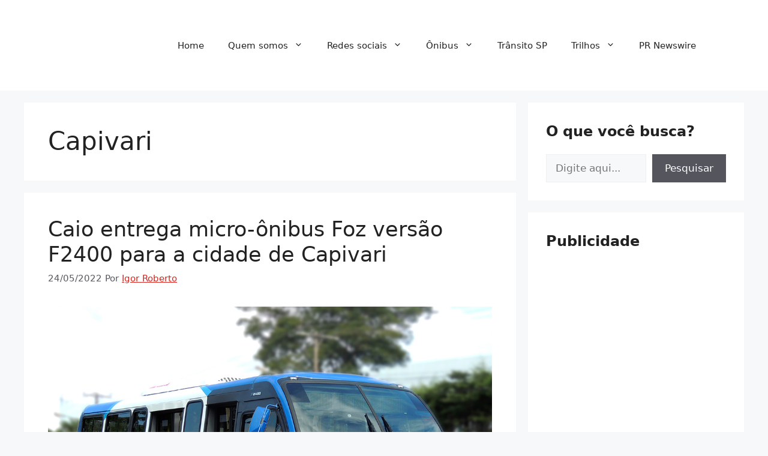

--- FILE ---
content_type: text/html; charset=utf-8
request_url: https://www.google.com/recaptcha/api2/aframe
body_size: 268
content:
<!DOCTYPE HTML><html><head><meta http-equiv="content-type" content="text/html; charset=UTF-8"></head><body><script nonce="nLZspoC4UuqPI0xGFTg6xQ">/** Anti-fraud and anti-abuse applications only. See google.com/recaptcha */ try{var clients={'sodar':'https://pagead2.googlesyndication.com/pagead/sodar?'};window.addEventListener("message",function(a){try{if(a.source===window.parent){var b=JSON.parse(a.data);var c=clients[b['id']];if(c){var d=document.createElement('img');d.src=c+b['params']+'&rc='+(localStorage.getItem("rc::a")?sessionStorage.getItem("rc::b"):"");window.document.body.appendChild(d);sessionStorage.setItem("rc::e",parseInt(sessionStorage.getItem("rc::e")||0)+1);localStorage.setItem("rc::h",'1769607277473');}}}catch(b){}});window.parent.postMessage("_grecaptcha_ready", "*");}catch(b){}</script></body></html>